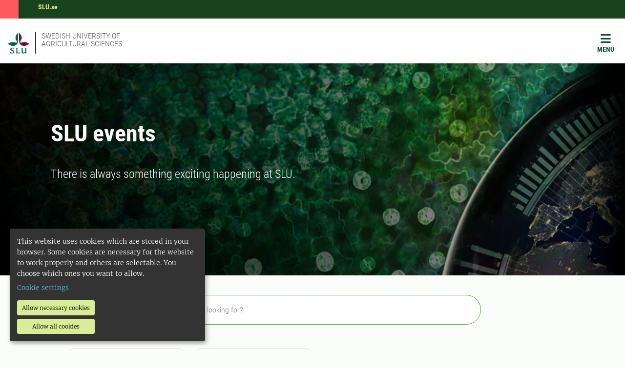

--- FILE ---
content_type: text/html; charset=utf-8
request_url: https://www.slu.se/en/calendar/slu-events/
body_size: 10222
content:
<!DOCTYPE html>
<html lang="en" class="h-100">
<head>
	<link href="https://www.slu.se/en/calendar/slu-events/" rel="canonical" />
    <meta charset="utf-8">
<meta http-equiv="X-UA-Compatible" content="IE=edge">
<meta name="viewport" content="width=device-width, initial-scale=1">
<meta name="robots" content="index, follow">
<meta name="description" content="There is always something exciting happening at SLU. ">
<meta property="og:title" content="SLU events | slu.se">
<meta property="og:description" content="There is always something exciting happening at SLU. ">
<meta property="og:url" content="https://www.slu.se/en/calendar/slu-events/">
<meta property="og:type" content="website">
<meta property="og:image" content="/SLU-Logotype-rgb-bg-180x180px.png">
<meta name="twitter:card" content="summary">
<meta name="twitter:title" content="SLU events | slu.se">
<meta name="twitter:description" content="There is always something exciting happening at SLU. ">
<meta name="twitter:image" content="/SLU-Logotype-rgb-bg-180x180px.png">
<meta name="current-page" content="1804">
<title>SLU events | slu.se</title>
	
	
		<link rel="stylesheet" href="/dist/main.773860dd2d3881b5f9a1.css" />
	
	
    

	
	<script src="/_content/Vizzit.Optimizely/integration.js"></script>
<script>
$vizzit$ = typeof $vizzit$ != 'undefined' ? $vizzit$ : {};
</script>
<script>
$vizzit$ = {keys: $vizzit$.keys || {},client: $vizzit$.client || {},config: $vizzit$.config || {},endpoint: $vizzit$.endpoint || {},};
</script>
<script>
$vizzit$.keys.public = 'BFMTz/s9Ww4co0imDBYBBk/6rNZp2C3WRy+b53Jh6Sc=';
</script>
<script>
$vizzit$.config.cookie_auto = false;
</script>

	

	
	<script type="text/javascript">
		var klaroConfig = {
    version: 1,
    styling: { theme: ["dark", "left"] },
    //styling: { theme: ['light', 'top', 'wide']},
    htmlTexts: false,
    cookieExpiresAfterDays: 30,
    groupByPurpose: false,
    default: false,
    mustConsent: false,
    acceptAll: true,
    hideDeclineAll: false,
    hideLearnMore: false,
    translations: {
        sv: {
            privacyPolicyUrl: "/om-slu/om-webbplatsen/",
            consentNotice: {
                description: "Denna webbplats använder kakor (cookies), som lagras i din webbläsare. Vissa kakor är nödvändiga för att webbplatsen ska fungera korrekt. Andra är valbara. ",
                learnMore: "Hantera valbara kakor"
            },
            consentModal: {
                title: "Information om tjänster som använder kakor",
                description: "Denna webbplats använder kakor (cookies) som lagras i din webbläsare. Vissa kakor är nödvändiga för att sidan ska fungera korrekt och andra är valbara. Du väljer vilka du vill tillåta."
            },
            privacyPolicy: {
                name: "om våra kakor",
                text: "Läs mer {privacyPolicy}."
            },
            contextualConsent: {
                acceptAlways: "Alltid",
                acceptOnce: "En gång",
                description: "Godkänn funktionskakor?"
            },
            decline: "Tillåt nödvändiga kakor",
            ok: "Tillåt alla kakor",
            acceptSelected: "Acceptera valda",
            service: {
                disableAll: {
                    description: "Använd detta reglage för att tillåta alla kakor eller endast nödvändiga.",
                    title: "Ändra för alla kakor"
                }
            },
            purposeItem: {
                service: "service",
                services: "services"
            }
        },
        en: {
            privacyPolicyUrl: "https://www.slu.se/en/about-slu/about-slus-websites/",
            consentNotice: {
                description: "This website uses cookies which are stored in your browser. Some cookies are necessary for the website to work properly and others are selectable. You choose which ones you want to allow.",
                learnMore: "Cookie settings"
            },
            consentModal: {
                title: "Information about services that use cookies",
                description: "This website uses cookies which are stored in your web browser. Some cookies are necessary for the page to function correctly and others are selectable. You choose which ones you want to allow."
            },
            privacyPolicy: {
                name: "about our cookies",
                text: "Read more {privacyPolicy}."
            },
            contextualConsent: {
                acceptAlways: "Always",
                acceptOnce: "Once",
                description: "Approve function cookies?"
            },
            decline: "Allow necessary cookies",
            ok: "Allow all cookies",
            acceptSelected: "Accept selected",
            service: {
                disableAll: {
                    description: "Use this slider to allow all cookies or only necessary.",
                    title: "Change for all cookies"
                }
            }
        }
    },
    services:[
        {
            name: "necessary",
            contextualConsentOnly: false,
            required: true,
            translations: {
                en: {
                    title: "Necessary cookies",
                    description: "These cookies are necessary for the website to function and can not be turned off. They are used when you use a function on the website that needs an answer, for example when you set cookies, log in or fill in a form."
                },
                sv: {
                    title: "Nödvändiga kakor",
                    description: "Dessa kakor är nödvändiga för att webbplatsen ska fungera och kan inte stängas av. De används när du använder en funktion på webbplatsen som behöver ett svar, exempelvis när du ställer in kakor, loggar in eller fyller i ett formulär."
                }
            },
        },
        {
            name: "tracking",
            contextualConsentOnly: false,
            translations: {
                en: {
                    title: "Analysis",
                    description: "The website uses the analysis service Vizzit to evaluate and improve the website content, experience and structure. "
                },
                sv: {
                    title: "Analys",
                    description: "Webbplatsen använder analystjänsten Vizzit för att utvärdera och förbättra webbplatsens innehåll, upplevelse och struktur. "
                }
            }
        },
        {
            name: "functional",
            contextualConsentOnly: false,
            translations: {
                en: {
                    title: "Function",
                    description: "Functions that improve the site."
                },
                sv: {
                    title: "Funktion",
                    description: "Dessa kakor ökar funktionen på webbplatsen. Exempelvis möjliggörs visning av filmer. "
                }
            },
            cookies: ['EPi_NumberOfVisits']
        },
    ]
};

	</script>
	<script defer data-config="klaroConfig" src="/js/klaro-no-css-min.js"></script>
	<script defer src="/js/klaroCookieBanner.js"></script>

	
	<link rel="icon" sizes="any" href="/favicon.svg" type="image/svg+xml">
	<link rel="icon" sizes="64x64" href="/favicon64x64.ico" type="image/x-icon">
	<link rel="icon" sizes="48x48" href="/favicon48x48.ico" type="image/x-icon">
	<link rel="icon" sizes="32x32" href="/favicon.ico" type="image/x-icon">
	<link rel="icon" href="/favicon.ico">
	<link rel="manifest" href="/manifest.json">
	<link rel="apple-touch-icon" sizes="180x180" href="/SLU-Logotype-rgb-bg-180x180px.png">
</head>

<body class="body ">
	<div id="js-klarocontainer"></div>
	<!-- EPI2-5 -->
	
	<div class="d-flex">
		<a href="#" id="skip-link" class="skip-link hide-for-print btn btn-primary">
			Skip to content
		</a>
	</div>
	





<script>
    document.menuJson = {"pages":{"open":true,"label":"SLU.se","url":"/en/","pageId":8,"items":[{"open":false,"label":"Study at SLU","url":"/en/study/","pageId":737,"items":[{"open":false,"label":"Programmes \u0026 courses","url":"/en/study/programmes-courses/","pageId":743,"items":[{"open":false,"label":"Bachelor\u0027s programmes","url":"/en/study/programmes-courses/bachelors-programmes/","pageId":20466,"items":[{"open":false,"label":"Forest and Landscape","url":"/en/study/programmes-courses/bachelors-programmes/forest-and-landscape/","pageId":22821,"items":[]}]},{"open":false,"label":"Master\u0027s programmes","url":"/en/study/programmes-courses/masters-programmes/","pageId":22797,"items":[{"open":false,"label":"Agricultural Economics and Management","url":"/en/study/programmes-courses/masters-programmes/agricultural-economics-and-management/","pageId":22845,"items":[]},{"open":false,"label":"Agricultural, Food and Environmental Policy Analysis","url":"/en/study/programmes-courses/masters-programmes/agricultural-food-and-environmental-policy-analysis/","pageId":22900,"items":[]},{"open":false,"label":"Agroecology","url":"/en/study/programmes-courses/masters-programmes/agroecology/","pageId":22909,"items":[]},{"open":false,"label":"Animal Science","url":"/en/study/programmes-courses/masters-programmes/animal-science/","pageId":22915,"items":[]},{"open":false,"label":"Conservation and Management of Fish and Wildlife","url":"/en/study/programmes-courses/masters-programmes/conservation-and-management-of-fish-and-wildlife/","pageId":22923,"items":[]},{"open":false,"label":"EnvEuro","url":"/en/study/programmes-courses/masters-programmes/enveuro/","pageId":23624,"items":[]},{"open":false,"label":"Environmental Communication and Management","url":"/en/study/programmes-courses/masters-programmes/environmental-communication-and-management/","pageId":23629,"items":[]},{"open":false,"label":"Environmental Economics and Management","url":"/en/study/programmes-courses/masters-programmes/environmental-economics-and-management/","pageId":23634,"items":[]},{"open":false,"label":"Euroforester","url":"/en/study/programmes-courses/masters-programmes/euroforester/","pageId":23635,"items":[]},{"open":false,"label":"European Master in Animal Biodiversity and Genomics","url":"/en/study/programmes-courses/masters-programmes/animal-biodiversity-and-genomics/","pageId":41931,"items":[]},{"open":false,"label":"Food and Landscape","url":"/en/study/programmes-courses/masters-programmes/food-and-landscape/","pageId":23642,"items":[]},{"open":false,"label":"Forest and Business Management","url":"/en/study/programmes-courses/masters-programmes/forest-and-business/","pageId":23653,"items":[]},{"open":false,"label":"Forest Bioeconomy","url":"/en/study/programmes-courses/masters-programmes/forest-bioeconomy/","pageId":23657,"items":[]},{"open":false,"label":"Forest Ecology and Sustainable Management","url":"/en/study/programmes-courses/masters-programmes/forest-ecology-and-sustainable-management/","pageId":23669,"items":[]},{"open":false,"label":"Horticultural Science","url":"/en/study/programmes-courses/masters-programmes/horticultural-science/","pageId":23672,"items":[]},{"open":false,"label":"Industrial Wood Supply Management","url":"/en/study/programmes-courses/masters-programmes/industrial-wood-supply-management/","pageId":23677,"items":[]},{"open":false,"label":"Landscape Architecture","url":"/en/study/programmes-courses/masters-programmes/landscape-architecture/","pageId":23709,"items":[]},{"open":false,"label":"Landscape Architecture for Sustainable Urbanisation","url":"/en/study/programmes-courses/masters-programmes/landscape-architecture-for-sustainable-urbanisation/","pageId":23738,"items":[]},{"open":false,"label":"Outdoor Environments for Health and Well-being","url":"/en/study/programmes-courses/masters-programmes/outdoor-environments-for-health-and-well-being/","pageId":23746,"items":[]},{"open":false,"label":"Plant Biology for Sustainable Production","url":"/en/study/programmes-courses/masters-programmes/plant-biology-for-sustainable-production/","pageId":23770,"items":[]},{"open":false,"label":"Rural Development and Natural Resource Management","url":"/en/study/programmes-courses/masters-programmes/rural-development-and-natural-resource-management/","pageId":23782,"items":[]},{"open":false,"label":"Soil, Water and Environment","url":"/en/study/programmes-courses/masters-programmes/soil-water-and-environment/","pageId":23793,"items":[]},{"open":false,"label":"Sustainable Development","url":"/en/study/programmes-courses/masters-programmes/sustainable-development/","pageId":23815,"items":[]},{"open":false,"label":"Sustainable Food Systems","url":"/en/study/programmes-courses/masters-programmes/sustainable-food-systems/","pageId":23845,"items":[]},{"open":false,"label":"Veterinary Nursing","url":"/en/study/programmes-courses/masters-programmes/veterinary-nursing/","pageId":23873,"items":[]}]},{"open":false,"label":"Doctoral (PhD) studies","url":"/en/study/programmes-courses/doctoral-education/","pageId":750,"items":[{"open":false,"label":"What are doctoral programmes?","url":"/en/study/programmes-courses/doctoral-education/what-are-doctoral-programmes/","pageId":9161,"items":[]},{"open":false,"label":"How can I become a doctoral student?","url":"/en/study/programmes-courses/doctoral-education/how-can-i-become-a-doctoral-student/","pageId":9163,"items":[]},{"open":false,"label":"Research schools","url":"/en/study/programmes-courses/doctoral-education/research-schools/","pageId":8845,"items":[]},{"open":false,"label":"Doctoral subject areas","url":"/en/study/programmes-courses/doctoral-education/doctoral-subject-areas/","pageId":9901,"items":[]},{"open":false,"label":"Defences","url":"/en/study/programmes-courses/doctoral-education/defences/","pageId":62624,"items":[]}]},{"open":false,"label":"Areas of interest","url":"/en/study/programmes-courses/areas-of-interest/","pageId":751,"items":[{"open":false,"label":"Animal Science and Veterinary Medicine","url":"/en/study/programmes-courses/areas-of-interest/animal-science-and-veterinary-medicine/","pageId":772,"items":[]},{"open":false,"label":"Economy, Rural Areas and Development","url":"/en/study/programmes-courses/areas-of-interest/economy-rural-areas-and-development/","pageId":770,"items":[]},{"open":false,"label":"Nature and Environment","url":"/en/study/programmes-courses/areas-of-interest/nature-and-environment/","pageId":766,"items":[]},{"open":false,"label":"Agriculture, Biotechnology and Food","url":"/en/study/programmes-courses/areas-of-interest/agriculture-biotechnology-and-food/","pageId":768,"items":[]},{"open":false,"label":"Landscape and urban areas","url":"/en/study/programmes-courses/areas-of-interest/landscape-and-urban-areas/","pageId":769,"items":[]},{"open":false,"label":"Forest","url":"/en/study/programmes-courses/areas-of-interest/forest/","pageId":6998,"items":[]}]},{"open":false,"label":"Professional development","url":"/en/study/programmes-courses/professional-development/","pageId":23055,"items":[{"open":false,"label":"Which type of course is right for me?","url":"/en/study/programmes-courses/professional-development/which-type-of-course-is-right-for-me/","pageId":23088,"items":[]}]},{"open":false,"label":"Course search","url":"/en/study/programmes-courses/course-search/","pageId":35024,"items":[]}]},{"open":false,"label":"Student life","url":"/en/study/student-life/","pageId":756,"items":[{"open":false,"label":"The Swedish Way","url":"/en/study/student-life/the-swedish-way/","pageId":6999,"items":[{"open":false,"label":"Living in Sweden","url":"/en/study/student-life/the-swedish-way/living-in-sweden/","pageId":7760,"items":[]},{"open":false,"label":"Sweden in facts and figures","url":"/en/study/student-life/the-swedish-way/sweden-in-facts-and-figures/","pageId":7704,"items":[]},{"open":false,"label":"Study the Swedish way","url":"/en/study/student-life/the-swedish-way/study-the-swedish-way/","pageId":7090,"items":[]}]},{"open":false,"label":"Campuses and accommodation","url":"/en/study/student-life/campus/","pageId":777,"items":[{"open":false,"label":"Alnarp","url":"/en/study/student-life/campus/alnarp/","pageId":24160,"items":[]},{"open":false,"label":"Ume\u00E5","url":"/en/study/student-life/campus/umea/","pageId":24470,"items":[]},{"open":false,"label":"Uppsala","url":"/en/study/student-life/campus/uppsala/","pageId":23725,"items":[]}]},{"open":false,"label":"Chat with our students","url":"/en/study/student-life/chat-with-our-students/","pageId":8512,"items":[]},{"open":false,"label":"Student unions","url":"/en/study/student-life/student-unions/","pageId":776,"items":[]},{"open":false,"label":"Connect with future classmates on Goin","url":"/en/study/student-life/connect-with-future-classmates-on-goin/","pageId":92003,"items":[]}]},{"open":false,"label":"Application and admission","url":"/en/study/application-and-admission/","pageId":744,"items":[{"open":false,"label":"How to apply","url":"/en/study/application-and-admission/how-to-apply/","pageId":14813,"items":[]},{"open":false,"label":"Entry requirements","url":"/en/study/application-and-admission/entry-requirements/","pageId":761,"items":[{"open":false,"label":"Prior learning","url":"/en/study/application-and-admission/entry-requirements/prior-learning/","pageId":9734,"items":[]}]},{"open":false,"label":"Supporting documents","url":"/en/study/application-and-admission/supporting-documents/","pageId":14859,"items":[]},{"open":false,"label":"Tuition fees and scholarships","url":"/en/study/application-and-admission/tuition-fees-and-scholarships/","pageId":26720,"items":[{"open":false,"label":"Tuition fees","url":"/en/study/application-and-admission/tuition-fees-and-scholarships/tuition-fees/","pageId":14865,"items":[]},{"open":false,"label":"Scholarships","url":"/en/study/application-and-admission/tuition-fees-and-scholarships/scholarships/","pageId":14862,"items":[]}]},{"open":false,"label":"The selection process","url":"/en/study/application-and-admission/the-selection-process/","pageId":134650,"items":[]},{"open":false,"label":"Waiting list admission","url":"/en/study/application-and-admission/waiting-list/","pageId":9732,"items":[]},{"open":false,"label":"Late application","url":"/en/study/application-and-admission/late-application/","pageId":137265,"items":[]},{"open":false,"label":"Frequently asked questions","url":"https://student.slu.se/en/study-support/study-support/frequently-asked-questions-about-studies/","pageId":14961,"items":[]},{"open":false,"label":"Academic calendar","url":"/en/study/application-and-admission/academi-calendar/","pageId":94407,"items":[]}]},{"open":false,"label":"Exchange studies at SLU","url":"/en/study/exchange-studies/","pageId":25242,"items":[{"open":false,"label":"Lists of courses","url":"/en/study/exchange-studies/lists-of-courses/","pageId":90075,"items":[]},{"open":false,"label":"Erasmus placement/internship","url":"/en/study/exchange-studies/erasmus-placementinternship/","pageId":25260,"items":[]},{"open":false,"label":"Application and admission - Incoming exchange students","url":"/en/study/exchange-studies/application-and-admission/","pageId":25257,"items":[]}]},{"open":false,"label":"International possibilities","url":"/en/study/international-possibilities/","pageId":755,"items":[{"open":false,"label":"Study abroad","url":"/en/study/international-possibilities/study-abroad/","pageId":774,"items":[]},{"open":false,"label":"Summer courses abroad","url":"/en/study/international-possibilities/summer-courses-abroad/","pageId":775,"items":[]},{"open":false,"label":"Degree project abroad","url":"/en/study/international-possibilities/degree-project-abroad/","pageId":23811,"items":[]},{"open":false,"label":"Internship abroad","url":"/en/study/international-possibilities/internship-abroad/","pageId":24212,"items":[]},{"open":false,"label":"TRANSFOR-M","url":"/en/study/international-possibilities/transfor-m/","pageId":38578,"items":[{"open":false,"label":"Application","url":"/en/study/international-possibilities/transfor-m/application/","pageId":38666,"items":[]},{"open":false,"label":"Selection","url":"/en/study/international-possibilities/transfor-m/selection/","pageId":38680,"items":[]},{"open":false,"label":"Inspiration","url":"/en/study/international-possibilities/transfor-m/inspiration/","pageId":92575,"items":[]}]}]},{"open":false,"label":"Contact and support","url":"/en/study/contact-and-support/","pageId":757,"items":[{"open":false,"label":"Study and career guidance","url":"/en/study/contact-and-support/study-and-career-guidance/","pageId":9177,"items":[]},{"open":false,"label":"Studying with a disability","url":"/en/study/contact-and-support/studying-with-a-disability/","pageId":785,"items":[]},{"open":false,"label":"Regulations and guidelines","url":"/en/study/contact-and-support/regulations-and-guidelines/","pageId":786,"items":[]},{"open":false,"label":"Elite sports and studies","url":"/en/study/contact-and-support/elite-sports-and-studies/","pageId":5771,"items":[]}]}]},{"open":false,"label":"Research","url":"/en/research/","pageId":739,"items":[{"open":false,"label":"Research catalogue","url":"/en/research/research-catalogue/","pageId":12040,"items":[{"open":false,"label":"PRESERVE: Protection and REStoration of peatland biodiversity, and Ecosystem seRVicEs in Natura 2000 sites","url":"/en/research/research-catalogue/preserve-protection-and-restoration-of-peatland-biodiversity-and-ecosystem-services-in-natura-2000-sites/","pageId":137006,"items":[]}]},{"open":false,"label":"Research infrastructures","url":"/en/research/research-infrastructures/","pageId":2131,"items":[{"open":false,"label":"Search our research infrastructures","url":"/en/research/research-infrastructures/search-our-research-infrastructures/","pageId":25698,"items":[]}]},{"open":false,"label":"Knowledge bank","url":"/en/research/knowledge-bank/","pageId":5245,"items":[]},{"open":false,"label":"Open science at SLU","url":"/en/research/open-science-at-slu/","pageId":21029,"items":[]},{"open":false,"label":"SLU\u0027s Future Platforms","url":"/en/about-slu/organisation/future-platforms/","pageId":24802,"items":[]}]},{"open":false,"label":"Environment","url":"/en/environment/","pageId":740,"items":[{"open":false,"label":"EMA programmes","url":"/en/environment/programmes/","pageId":788,"items":[{"open":false,"label":"Alpine/Arctic Landscapes programme","url":"/en/environment/programmes/alpinearctic-landscapes/","pageId":793,"items":[{"open":false,"label":"Contacts Alpine Arctic Landscapes programme","url":"/en/environment/programmes/alpinearctic-landscapes/contacts-alpine-arctic-landscapes-programme/","pageId":30060,"items":[]}]},{"open":false,"label":"Forests","url":"/en/environment/programmes/forests/","pageId":794,"items":[{"open":false,"label":"Contact Forest programme","url":"/en/environment/programmes/forests/contact-forest-programme/","pageId":30581,"items":[]}]},{"open":false,"label":"Agricultural Landscapes programme","url":"/en/environment/programmes/agricultural-landscape/","pageId":795,"items":[{"open":false,"label":"Contacts Agricultural landscapes","url":"/en/environment/programmes/agricultural-landscape/contacts-agricultural-landscape/","pageId":31060,"items":[]}]},{"open":false,"label":"Built environment","url":"/en/environment/programmes/programme-built-environment/","pageId":796,"items":[{"open":false,"label":"Contacts Built environment programme","url":"/en/environment/programmes/programme-built-environment/contacts-built-environment-programme/","pageId":33035,"items":[]}]},{"open":false,"label":"Lakes and watercourses","url":"/en/environment/programmes/lakes-and-watercourses/","pageId":10485,"items":[{"open":false,"label":"Contacts and activities Lakes and watercourses programme","url":"/en/environment/programmes/lakes-and-watercourses/contacts-lakes-and-watercourses-programme/","pageId":33174,"items":[]}]},{"open":false,"label":"Coastal and Sea Areas","url":"/en/environment/programmes/coastal-and-sea-areas/","pageId":10496,"items":[{"open":false,"label":"Contacts Coastal and sea areas","url":"/en/environment/programmes/coastal-and-sea-areas/contacts-coastal-and-sea-areas/","pageId":33558,"items":[]}]},{"open":false,"label":"Eutrophication","url":"/en/environment/programmes/eutrophication/","pageId":10497,"items":[{"open":false,"label":"Contacts Eutrophication","url":"/en/environment/programmes/eutrophication/contacts-eutrophication/","pageId":33563,"items":[]}]},{"open":false,"label":"A Non-Toxic Environment","url":"/en/environment/programmes/a-non-toxic-environment/","pageId":10498,"items":[{"open":false,"label":"Contacts A Non-Toxic Environment programme","url":"/en/environment/programmes/a-non-toxic-environment/contacts-activities/","pageId":33564,"items":[]}]},{"open":false,"label":"Climate","url":"/en/environment/programmes/climate/","pageId":10499,"items":[{"open":false,"label":"Contacts Climate programme","url":"/en/environment/programmes/climate/contacts-climate-programme/","pageId":24529,"items":[]}]},{"open":false,"label":"Acidification","url":"/en/environment/programmes/acidification/","pageId":10500,"items":[{"open":false,"label":"Contacts activities Acidification","url":"/en/environment/programmes/acidification/contacts-activities-acidification/","pageId":33567,"items":[]}]},{"open":false,"label":"Biodiversity","url":"/en/environment/programmes/biodiversity/","pageId":10501,"items":[{"open":false,"label":"Contacts Biodiversity programme","url":"/en/environment/programmes/biodiversity/contacts-biodiversity-programme/","pageId":33570,"items":[]}]},{"open":false,"label":"Wildlife","url":"/en/environment/programmes/wildlife/","pageId":10502,"items":[{"open":false,"label":"Contacts Wildlife programme","url":"/en/environment/programmes/wildlife/contacts-wildlife-programme/","pageId":33573,"items":[]}]}]},{"open":false,"label":"Statistics and environmental data","url":"/en/environment/statistics-and-environmental-data/","pageId":789,"items":[{"open":false,"label":"SLU Environmental data catalogue","url":"/en/environment/statistics-and-environmental-data/environmental-data-catalogue/","pageId":287,"items":[]},{"open":false,"label":"Official statistics","url":"/en/environment/statistics-and-environmental-data/official-statistics/","pageId":22988,"items":[]},{"open":false,"label":"Contact EMA data","url":"/en/environment/statistics-and-environmental-data/contacts-enviromental-data/","pageId":35698,"items":[]}]},{"open":false,"label":"Report species sightings","url":"/en/environment/report-species-sightings/","pageId":790,"items":[]},{"open":false,"label":"Current findings - EMA","url":"/en/environment/current-findings-environment/","pageId":791,"items":[{"open":false,"label":"Lectures by senior environmental assessment specialists","url":"/en/environment/current-findings-environment/lectures-by-senior-environmental-assessment-specialists/","pageId":799,"items":[]}]},{"open":false,"label":"Contacts EMA","url":"/en/environment/contacts-ema/","pageId":792,"items":[]},{"open":false,"label":"About Environmental monitoring and assenssment","url":"/en/environment/about-environmental-monitoring-and-assenssment/","pageId":13455,"items":[]}]},{"open":false,"label":"Collaboration","url":"/en/collaboration/","pageId":741,"items":[{"open":false,"label":"External collaboration specialists","url":"/en/collaboration/external-collaboration-specialists/","pageId":14270,"items":[]},{"open":false,"label":"Areas of interest","url":"/en/collaboration/areas-of-interest/","pageId":800,"items":[]},{"open":false,"label":"SLU Alumni","url":"/en/collaboration/slu-alumni/","pageId":6270,"items":[{"open":false,"label":"SLU Alumnus of the Year","url":"/en/collaboration/slu-alumni/slu-alumnus-of-the-year2/","pageId":13377,"items":[{"open":false,"label":"information about Alumnus of the Year","url":"/en/collaboration/slu-alumni/slu-alumnus-of-the-year2/information-about-alumnus-of-the-year/","pageId":13380,"items":[]}]},{"open":false,"label":"SLU Alumni Network","url":"/en/collaboration/slu-alumni/slu-alumni-network/","pageId":12676,"items":[]},{"open":false,"label":"Staff exchange","url":"https://student.slu.se/en/studies/degree-projects/ells2025/staff-exchange-2025/","pageId":13742,"items":[]}]},{"open":false,"label":"Support SLU","url":"/en/collaboration/stotta-slu/","pageId":14934,"items":[]},{"open":false,"label":"International collaboration","url":"/en/collaboration/international-collaboration/","pageId":801,"items":[{"open":false,"label":"cophs26","url":"/en/collaboration/international-collaboration/cophs26/","pageId":24760,"items":[{"open":false,"label":"About the Conference","url":"/en/collaboration/international-collaboration/cophs26/about-the-conference/","pageId":96469,"items":[]},{"open":false,"label":"Rune Johan Krumsvik: \u201DArtificial intelligence and doctoral education: epistemic, pedagogical, and supervisory implications.\u201D","url":"/en/collaboration/international-collaboration/cophs26/Rune-Johan-Krumsvik/","pageId":33045,"items":[]},{"open":false,"label":"Karen Clegg: \u201D \u2018Two\u2019s company, three\u2019s a crowd\u2019: the case for team supervision\u201D","url":"/en/collaboration/international-collaboration/cophs26/Karen-Clegg/","pageId":24770,"items":[]},{"open":false,"label":"Kirsi Pyh\u00E4lt\u00F6: \u201CLandscape of PhD careers is transforming - How can research on PhD careers inform doctoral education practices?\u201D","url":"/en/collaboration/international-collaboration/cophs26/Kirsi-Pyhalto/","pageId":33050,"items":[]}]},{"open":false,"label":"SLU Global","url":"/en/collaboration/international-collaboration/slu-global/","pageId":3478,"items":[{"open":false,"label":"About SLU Global","url":"/en/collaboration/international-collaboration/slu-global/contact/","pageId":12959,"items":[]},{"open":false,"label":"Partnerships","url":"/en/collaboration/international-collaboration/slu-global/partnerships/","pageId":19543,"items":[]},{"open":false,"label":"Resources","url":"/en/collaboration/international-collaboration/slu-global/resorces/","pageId":53504,"items":[]},{"open":false,"label":"Get inolved","url":"/en/collaboration/international-collaboration/slu-global/get-inolved/","pageId":8485,"items":[]},{"open":false,"label":"Agri4D","url":"/en/collaboration/international-collaboration/slu-global/agri4d/","pageId":3481,"items":[]},{"open":false,"label":"AgriFoSe2030","url":"/en/collaboration/international-collaboration/slu-global/agrifose2030/","pageId":3479,"items":[]},{"open":false,"label":"GCUA 2030","url":"/en/collaboration/international-collaboration/slu-global/gcua-2030/","pageId":3480,"items":[]},{"open":false,"label":"SLU Youth Institute","url":"/en/collaboration/international-collaboration/slu-global/slu-youth-institute/","pageId":8349,"items":[]},{"open":false,"label":"Climate conversations","url":"/en/collaboration/international-collaboration/slu-global/climate-conversations/","pageId":9019,"items":[]},{"open":false,"label":"IYRP 2026","url":"/en/collaboration/international-collaboration/slu-global/iyrp-2026/","pageId":97705,"items":[]}]}]},{"open":false,"label":"Collaborate with students","url":"/en/collaboration/collaborate-with-students/","pageId":14910,"items":[{"open":false,"label":"Degree projects","url":"/en/collaboration/collaborate-with-students/degree-projects/","pageId":21438,"items":[]}]},{"open":false,"label":"SLU\u0027s Future Platforms","url":"/en/collaboration/future-platforms/","pageId":14125,"items":[]},{"open":false,"label":"SLU Holding - innovationer","url":"/en/collaboration/slu-holding---innovationer/","pageId":14127,"items":[]},{"open":false,"label":"Collaboration within faculties","url":"/en/collaboration/samverkan-pa-fakultetsniva/","pageId":16065,"items":[]},{"open":false,"label":"Samverkansprojekt","url":"/en/collaboration/samverkansprojekt/","pageId":17840,"items":[]}]},{"open":false,"label":"About SLU","url":"/en/about-slu/","pageId":742,"items":[{"open":false,"label":"Press room","url":"/en/about-slu/press-room/","pageId":818,"items":[{"open":false,"label":"Press releases","url":"/en/about-slu/press-room/press-releases/","pageId":33337,"items":[]},{"open":false,"label":"Ask a researcher","url":"/en/about-slu/press-room/ask-a-researcher/","pageId":1303,"items":[]},{"open":false,"label":"Press contacts","url":"/en/about-slu/press-room/press-contacts/","pageId":22158,"items":[]},{"open":false,"label":"Mediabank","url":"/en/about-slu/press-room/ext-media-bank/","pageId":4679,"items":[]}]},{"open":false,"label":"Organisation and governance","url":"/en/about-slu/organisation/","pageId":808,"items":[{"open":false,"label":"Organisation chart","url":"/en/about-slu/organisation/organisation-chart/","pageId":820,"items":[]},{"open":false,"label":"Mission, vision, objectives and strategies","url":"/en/about-slu/organisation/mission-vision-objectives-strategies/","pageId":4446,"items":[]},{"open":false,"label":"University management","url":"/en/about-slu/organisation/vice-chancellor/","pageId":4848,"items":[]},{"open":false,"label":"The SLU Board","url":"/en/about-slu/organisation/university-board/","pageId":821,"items":[]},{"open":false,"label":"Faculties and departments","url":"/en/about-slu/organisation/faculties-and-departments/","pageId":2337,"items":[]},{"open":false,"label":"Centrumbildningar","url":"/en/about-slu/organisation/collaborative-centres/","pageId":3017,"items":[]},{"open":false,"label":"Future Platforms","url":"/en/about-slu/organisation/future-platforms/","pageId":3012,"items":[{"open":false,"label":"SLU Future One Health","url":"/en/about-slu/organisation/future-platforms/slu-future-one-health/","pageId":4994,"items":[]},{"open":false,"label":"SLU Future Food","url":"/en/about-slu/organisation/future-platforms/slu-future-food/","pageId":3014,"items":[]},{"open":false,"label":"SLU Urban Futures","url":"/en/about-slu/organisation/future-platforms/slu-urban-futures/","pageId":3013,"items":[]},{"open":false,"label":"The mission of the Future Platforms","url":"/en/about-slu/organisation/future-platforms/framtidsplattformarnas-uppdrag/","pageId":14099,"items":[]},{"open":false,"label":"Calls for funding","url":"/en/about-slu/organisation/future-platforms/aktuella-utlysningar/","pageId":14100,"items":[]},{"open":false,"label":"Interdisciplinarity","url":"/en/about-slu/organisation/future-platforms/interdisciplinarity/","pageId":12826,"items":[]}]},{"open":false,"label":"Governing documents and decision-making","url":"/en/about-slu/organisation/governing-documents-decision-making/","pageId":4449,"items":[{"open":false,"label":"Regulations","url":"/en/about-slu/organisation/governing-documents-decision-making/regulations/","pageId":19619,"items":[]}]}]},{"open":false,"label":"Contact SLU","url":"/en/about-slu/contact-slu/","pageId":809,"items":[{"open":false,"label":"University administration","url":"/en/about-slu/contact-slu/contacts-at-management-level/","pageId":810,"items":[]},{"open":false,"label":"For suppliers","url":"/en/about-slu/contact-slu/for-suppliers/","pageId":1283,"items":[{"open":false,"label":"Purchasing at SLU","url":"/en/about-slu/contact-slu/for-suppliers/purchasing-at-slu/","pageId":1020,"items":[]},{"open":false,"label":"Invoicing SLU","url":"/en/about-slu/contact-slu/for-suppliers/invoicing-slu/","pageId":6686,"items":[]}]},{"open":false,"label":"Processing of personal data at SLU","url":"/en/about-slu/contact-slu/processing-of-personal-data-at-slu/","pageId":811,"items":[]},{"open":false,"label":"Whistleblowing","url":"/en/about-slu/contact-slu/whistleblowing/","pageId":812,"items":[]},{"open":false,"label":"Profile pages","url":"/en/about-slu/contact-slu/profile-pages/","pageId":24990,"items":[]}]},{"open":false,"label":"Work at SLU","url":"/en/about-slu/work-at-slu/","pageId":816,"items":[{"open":false,"label":"Jobs and vacancies","url":"/en/about-slu/work-at-slu/jobs-and-vacancies/","pageId":27559,"items":[]},{"open":false,"label":"Our benefits","url":"/en/about-slu/work-at-slu/our-benefits/","pageId":22658,"items":[]},{"open":false,"label":"Living and working in Sweden","url":"/en/about-slu/work-at-slu/living-and-working-in-sweden/","pageId":22462,"items":[]},{"open":false,"label":"Join SLU","url":"/en/about-slu/work-at-slu/join-slu/","pageId":20815,"items":[]},{"open":false,"label":"HR Excellence in Research","url":"/en/about-slu/work-at-slu/HRS4R/","pageId":8952,"items":[]}]},{"open":false,"label":"Visit SLU","url":"/en/about-slu/visit-slu/","pageId":814,"items":[{"open":false,"label":"Locations and campuses","url":"/en/about-slu/visit-slu/locations-and-campuses/","pageId":28300,"items":[{"open":false,"label":"Uppsala","url":"/en/about-slu/visit-slu/locations-and-campuses/uppsala/","pageId":827,"items":[]},{"open":false,"label":"Alnarp","url":"/en/about-slu/visit-slu/locations-and-campuses/alnarp/","pageId":7772,"items":[]},{"open":false,"label":"Ume\u00E5","url":"/en/about-slu/visit-slu/locations-and-campuses/umea/","pageId":1048,"items":[]}]},{"open":false,"label":"Official visits","url":"/en/about-slu/visit-slu/official-visits/","pageId":4597,"items":[]},{"open":false,"label":"Other visits","url":"/en/about-slu/visit-slu/other-visits/","pageId":25016,"items":[]}]},{"open":false,"label":"About the university","url":"/en/about-slu/about-the-university/","pageId":4693,"items":[{"open":false,"label":"SLU in figures","url":"/en/about-slu/about-the-university/slu-in-figures/","pageId":4695,"items":[]},{"open":false,"label":"University ranking","url":"/en/about-slu/about-the-university/university-ranking/","pageId":4706,"items":[]},{"open":false,"label":"Employer ranking","url":"/en/about-slu/about-the-university/employer-ranking/","pageId":4708,"items":[]},{"open":false,"label":"Our history","url":"/en/about-slu/about-the-university/our-history/","pageId":4711,"items":[]},{"open":false,"label":"Profilprodukter","url":"/en/about-slu/about-the-university/promotional-and-gift-items/","pageId":4716,"items":[]}]},{"open":false,"label":"Our sustainability work","url":"/en/about-slu/our-sustainability-work/","pageId":4717,"items":[{"open":false,"label":"SLU and Agenda 2030","url":"/en/about-slu/our-sustainability-work/slu-and-agenda-2030/","pageId":4718,"items":[{"open":false,"label":"Sustainability report","url":"/en/about-slu/our-sustainability-work/slu-and-agenda-2030/sustainability-report/","pageId":15916,"items":[]}]},{"open":false,"label":"Sustainability work at SLU","url":"/en/about-slu/our-sustainability-work/sustainability-work-at-slu/","pageId":4719,"items":[]}]},{"open":false,"label":"Academic ceremonies","url":"/en/about-slu/academic-ceremonies/","pageId":817,"items":[{"open":false,"label":"Doctoral Award Ceremony 2025","url":"/en/about-slu/academic-ceremonies/doctoral-award-ceremony2025/","pageId":20728,"items":[]},{"open":false,"label":"New professors 2026","url":"/en/about-slu/academic-ceremonies/new-professors-2025/","pageId":11047,"items":[]},{"open":false,"label":"Professors previous years","url":"/en/about-slu/academic-ceremonies/professors-previous-years/","pageId":32361,"items":[]},{"open":false,"label":"Our ceremonies","url":"/en/about-slu/academic-ceremonies/our-ceremonies/","pageId":24982,"items":[]},{"open":false,"label":"Honorary doctors","url":"/en/about-slu/academic-ceremonies/honorary-doctors/","pageId":24994,"items":[]},{"open":false,"label":"Medals \u0026 awards","url":"/en/about-slu/academic-ceremonies/medals-awards/","pageId":10766,"items":[]},{"open":false,"label":"GDPR","url":"/en/about-slu/academic-ceremonies/gdpr/","pageId":39526,"items":[]}]},{"open":false,"label":"About SLU\u0027s websites","url":"/en/about-slu/about-slus-websites/","pageId":819,"items":[]}]}]},"menuButtonLinks":[],"startpagelinks":[{"url":"/en/slu-swedish-species-information-centre/","pageName":"Swedish Species Information Centre"},{"url":"/en/library/","pageName":"Library"},{"url":"https://student.slu.se/en/","pageName":"Student web"},{"url":"/en/universitetsdjursjukhuset/","pageName":"University Animal Hospital"}],"otherLanguages":{"sv":"/kalender/alla-handelser/"},"searchPageUrl":"/en/search/","startPageUrl":"/en/","rootPageUrl":"/en/"};
</script>
<header class="header__placeholder">
    
<div class="breadcrumbs">
    <div class="breadcrumbs__content">
        <div class="breadcrumbs__square"></div>
        <nav aria-label="Breadcrumbs" class="breadcrumbs__text">
            <ol class="no-bullets no-bullets--horizontal breadcrumbs__list">


                    <li class="breadcrumbs__list-element ">
                        <a href="/en/" class="link link--breadcrumb link--breadcrumb-last" aria-current=page>SLU.se</a>
                    </li>
            </ol>
        </nav>
    </div>
</div>



    <div data-id="header" data-pageId="1804" data-pageLang="en" data-local=""></div>
</header>
<main id="id-main" class="main mb-0">
    


    
<div class="hero">
    <div class="hero__bgimg" style="--herobg_sm:url(&#x27;/globalassets/hero/profilkollage-5.jpg?width=576&amp;height=320&amp;mode=crop&amp;anchor=topcenter&amp;format=webp&#x27;);--herobg_md:url(&#x27;/globalassets/hero/profilkollage-5.jpg?width=768&amp;height=320&amp;mode=crop&amp;anchor=topcenter&amp;format=webp&#x27;);--herobg_lg:url(&#x27;/globalassets/hero/profilkollage-5.jpg?width=992&amp;height=360&amp;mode=crop&amp;anchor=topcenter&amp;format=webp&#x27;);--herobg_xl:url(&#x27;/globalassets/hero/profilkollage-5.jpg?width=1200&amp;height=435&amp;mode=crop&amp;anchor=topcenter&amp;format=webp&#x27;);--herobg_xxl:url(&#x27;/globalassets/hero/profilkollage-5.jpg?width=1600&amp;height=435&amp;mode=crop&amp;anchor=topcenter&amp;format=webp&#x27;);">
    <div class="hero__overlay">
        <div class="container">
            <div class="row">
                <div class="hero__content">
                    <h1 class="hero__heading">SLU events</h1>
                    <p class="ingress">There is always something exciting happening at SLU. </p>

                </div>
            </div>
        </div>
    </div>
    </div>
</div>



<div class="container">
	


<div class="min-vh-100"
     id="search"
     data-currentpageid="1804"
     data-showsearch="True"
     data-showfilters="True"
     data-showcreatedefenceofthesis="False"
     data-createdefenceofthesislink="/en/create-pages/create-disputation/"></div>

</div>



<div class="container my-10">
	
</div>



</main>


<footer class="footer">
	<div class="container">
		<div class="row footer__link-collection-layout">
			<div class="col-lg-3 col-md-6 col-12 footer__link-collection">
				<h2 class="footer__link-collection-title">Selected shortcuts</h2>
				

    <div class="tinycontent">
<ul>
<li><a href="http://student.slu.se">Student web</a></li>
<li><a href="/en/library/">SLU University Library</a></li>
<li><a href="https://www.universitetsdjursjukhuset.se/en/">University Animal Hospital</a></li>
<li><a href="/en/about-slu/organisation/faculties-and-departments/">Faculties and departments</a></li>
<li><a href="/en/about-slu/organisation/collaborative-centres/">Collaborative centres</a></li>
<li><a href="/en/environment/statistics-and-environmental-data/">Biodiversity and environmental data</a></li>
<li><a href="/en/environment/statistics-and-environmental-data/official-statistics/">Official statistics</a></li>
<li><a href="https://internt.slu.se/en/">Staff Web</a></li>
<li><a href="/en/edit/">Sign in</a></li>
</ul>
<p>&nbsp;</p>    </div>

			</div>
			<div class="col-lg-3 col-md-6 col-12 footer__link-collection">
				<h2 class="footer__link-collection-title">Targeted information for</h2>
				

    <div class="tinycontent">
<ul>
<li><a href="/en/study/">prospective students</a></li>
<li><a href="https://student.slu.se/en/">students at SLU</a></li>
<li><a href="/en/study/programmes-courses/doctoral-education/">prospective PhD students</a></li>
<li><a href="/en/about-slu/work-at-slu/">prospective employees</a></li>
<li><a href="/en/collaboration/">SLU's sectors</a></li>
<li><a href="/en/collaboration/slu-alumni/">alumni</a></li>
</ul>    </div>

			</div>
			<div class="col-lg-3 col-md-6 col-12 footer__link-collection">
				<h2 class="footer__link-collection-title">SLU in Sweden</h2>
				

    <div class="tinycontent">
<ul>
<li><a href="/en/about-slu/visit-slu/locations-and-campuses/">All SLU locations</a></li>
<li><a href="/en/about-slu/visit-slu/locations-and-campuses/alnarp/">Alnarp</a></li>
<li><a href="/en/about-slu/visit-slu/locations-and-campuses/umea/">Ume&aring;</a></li>
<li><a href="/en/about-slu/visit-slu/locations-and-campuses/uppsala/">Uppsala</a></li>
<li><a href="/en/about-slu/work-at-slu/jobs-and-vacancies/">Jobs and vacancies</a></li>
<li><a href="/en/about-slu/contact-slu/">Contact SLU</a></li>
<li><a href="/en/collaboration/stotta-slu/">Support SLU</a></li>
</ul>    </div>

			</div>
			<div class="col-lg-3 col-md-6 col-12 footer__link-collection">
				<h2 class="footer__link-collection-title">Follow us</h2>
				

    <div class="tinycontent">
<ul>
<li class="tfb_icons"><a class="external-link" href="https://www.instagram.com/studyatslu/">Follow us at Instagram</a></li>
<li class="tfb_icons"><a class="external-link" href="https://www.linkedin.com/school/12318/">Follow us at LinkedIn</a></li>
<li class="tfb_icons"><a href="https://www.tiktok.com/@slu.student">Follow us at TikTok</a></li>
<li class="tfb_text"><a class="external-link" href="https://www.facebook.com/SwedishUniversityOfAgriculturalSciences">Follow us at Facebook</a></li>
<li><a class="external-link" href="https://play.slu.se/">SLU Play</a></li>
</ul>    </div>

			</div>
		</div>
			<div class="footer__info-layout">
				<div class="footer__info-icon-layout">
					<img class="footer__info-icon" src="/images/logo-white.svg" alt="SLU logo" loading="lazy" height="80" width="80" />
				</div>
				<div class="footer__info-text">
					

    <div class="tinycontent">
<p>SLU, the Swedish University of Agricultural Sciences, has its main locations in Alnarp, Uppsala and Ume&aring;. SLU is certified to the ISO 14001 environmental standard. Telephone: 018-67 10 00 &bull; Org nr: 202100-2817 &bull;&nbsp;<a href="/en/about-slu/contact-slu/">Contact SLU</a>&nbsp;&bull;&nbsp;<a href="/en/about-slu/about-slus-websites/">About SLU's websites</a>&nbsp;&bull;&nbsp;<a id="cookiesettings" href="/en/">Manage cookies</a>&nbsp;&bull;&nbsp;<a href="/en/about-slu/contact-slu/processing-of-personal-data-at-slu/">Processing of personal data</a></p>    </div>

				</div>
			</div>
	</div>
		<div class="footer__background-layout">
			<div class="footer__background-border"></div>
			<div class="footer__background-image">
				
	<picture>
		<source media="(min-width: 1537px)" srcset="/globalassets/sidfot/soluppgang.jpg?width=1920&height=250&rmode=fit&ranchor=center&amp;format=webp" />
		<source media="(min-width: 992px) and (max-width: 1536px)" srcset="/globalassets/sidfot/soluppgang.jpg?width=1536&height=250&rmode=fit&ranchor=center&amp;format=webp" />
		<source media="(min-width: 769px) and (max-width: 991px)" srcset="/globalassets/sidfot/soluppgang.jpg?width=1200&height=250&rmode=fit&ranchor=center&amp;format=webp" />
		<source media="(min-width: 577px) and (max-width: 768px)" srcset="/globalassets/sidfot/soluppgang.jpg?width=745&height=200&rmode=fit&ranchor=center&amp;format=webp" />
		<source media="(max-width: 576px)" srcset="/globalassets/sidfot/soluppgang.jpg?width=550&height=200&rmode=fit&ranchor=center&amp;format=webp" />
		<img src="/globalassets/sidfot/soluppgang.jpg?width=745&height=200&rmode=fit&ranchor=center" alt="" class="" loading="lazy" />
	</picture>

			</div>
			<div class="footer__logo-icon-layout">
				<img class="footer__logo-icon" src="/images/logo-science-and-education-text.svg" alt="" loading="lazy" height="89" width="280" />
			</div>
		</div>
</footer>


<script defer="defer" src="/Util/Find/epi-util/find.js"></script>
<script>
document.addEventListener('DOMContentLoaded',function(){if(typeof FindApi === 'function'){var api = new FindApi();api.setApplicationUrl('/');api.setServiceApiBaseUrl('/find_v2/');api.processEventFromCurrentUri();api.bindWindowEvents();api.bindAClickEvent();api.sendBufferedEvents();}})
</script>


	
	
		<script src="/dist/main.3e5f53211c5b0df4e103.js"></script>
	
</body>
</html>
